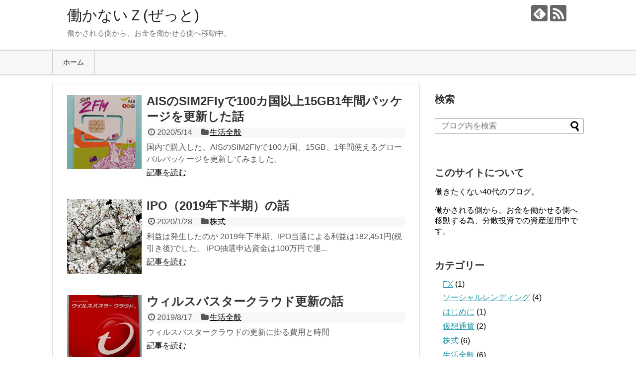

--- FILE ---
content_type: text/html; charset=UTF-8
request_url: http://hatarakanaiz.com/
body_size: 43808
content:
<!DOCTYPE html>
<html lang="ja">
<head>
<meta name="google-site-verification" content="U4XM7HTFiCmMje0Y9l4jrDSbo9LeylA-nbBnRyJDzuM" />	
<meta charset="UTF-8">
  <meta name="viewport" content="width=1280, maximum-scale=1, user-scalable=yes">
<link rel="alternate" type="application/rss+xml" title="働かないＺ(ぜっと) RSS Feed" href="https://hatarakanaiz.com/feed/" />
<link rel="pingback" href="http://hatarakanaiz.com/wp/xmlrpc.php" />
<!-- OGP -->
<meta property="og:type" content="website">
<meta property="og:description" content="働かされる側から、お金を働かせる側へ移動中。">
<meta property="og:title" content="働かないＺ(ぜっと)">
<meta property="og:url" content="https://hatarakanaiz.com">
<meta property="og:site_name" content="働かないＺ(ぜっと)">
<meta property="og:locale" content="ja_JP">
<!-- /OGP -->
<!-- Twitter Card -->
<meta name="twitter:card" content="summary">
<meta name="twitter:description" content="働かされる側から、お金を働かせる側へ移動中。">
<meta name="twitter:title" content="働かないＺ(ぜっと)">
<meta name="twitter:url" content="https://hatarakanaiz.com">
<meta name="twitter:domain" content="hatarakanaiz.com">
<!-- /Twitter Card -->

<title>働かないＺ(ぜっと)  |  働かされる側から、お金を働かせる側へ移動中。</title>
<meta name='robots' content='max-image-preview:large' />
<link rel="alternate" type="application/rss+xml" title="働かないＺ(ぜっと) &raquo; フィード" href="https://hatarakanaiz.com/feed/" />
<link rel="alternate" type="application/rss+xml" title="働かないＺ(ぜっと) &raquo; コメントフィード" href="https://hatarakanaiz.com/comments/feed/" />
<script type="text/javascript">
window._wpemojiSettings = {"baseUrl":"https:\/\/s.w.org\/images\/core\/emoji\/14.0.0\/72x72\/","ext":".png","svgUrl":"https:\/\/s.w.org\/images\/core\/emoji\/14.0.0\/svg\/","svgExt":".svg","source":{"concatemoji":"http:\/\/hatarakanaiz.com\/wp\/wp-includes\/js\/wp-emoji-release.min.js"}};
/*! This file is auto-generated */
!function(e,a,t){var n,r,o,i=a.createElement("canvas"),p=i.getContext&&i.getContext("2d");function s(e,t){var a=String.fromCharCode,e=(p.clearRect(0,0,i.width,i.height),p.fillText(a.apply(this,e),0,0),i.toDataURL());return p.clearRect(0,0,i.width,i.height),p.fillText(a.apply(this,t),0,0),e===i.toDataURL()}function c(e){var t=a.createElement("script");t.src=e,t.defer=t.type="text/javascript",a.getElementsByTagName("head")[0].appendChild(t)}for(o=Array("flag","emoji"),t.supports={everything:!0,everythingExceptFlag:!0},r=0;r<o.length;r++)t.supports[o[r]]=function(e){if(p&&p.fillText)switch(p.textBaseline="top",p.font="600 32px Arial",e){case"flag":return s([127987,65039,8205,9895,65039],[127987,65039,8203,9895,65039])?!1:!s([55356,56826,55356,56819],[55356,56826,8203,55356,56819])&&!s([55356,57332,56128,56423,56128,56418,56128,56421,56128,56430,56128,56423,56128,56447],[55356,57332,8203,56128,56423,8203,56128,56418,8203,56128,56421,8203,56128,56430,8203,56128,56423,8203,56128,56447]);case"emoji":return!s([129777,127995,8205,129778,127999],[129777,127995,8203,129778,127999])}return!1}(o[r]),t.supports.everything=t.supports.everything&&t.supports[o[r]],"flag"!==o[r]&&(t.supports.everythingExceptFlag=t.supports.everythingExceptFlag&&t.supports[o[r]]);t.supports.everythingExceptFlag=t.supports.everythingExceptFlag&&!t.supports.flag,t.DOMReady=!1,t.readyCallback=function(){t.DOMReady=!0},t.supports.everything||(n=function(){t.readyCallback()},a.addEventListener?(a.addEventListener("DOMContentLoaded",n,!1),e.addEventListener("load",n,!1)):(e.attachEvent("onload",n),a.attachEvent("onreadystatechange",function(){"complete"===a.readyState&&t.readyCallback()})),(e=t.source||{}).concatemoji?c(e.concatemoji):e.wpemoji&&e.twemoji&&(c(e.twemoji),c(e.wpemoji)))}(window,document,window._wpemojiSettings);
</script>
<style type="text/css">
img.wp-smiley,
img.emoji {
	display: inline !important;
	border: none !important;
	box-shadow: none !important;
	height: 1em !important;
	width: 1em !important;
	margin: 0 0.07em !important;
	vertical-align: -0.1em !important;
	background: none !important;
	padding: 0 !important;
}
</style>
	<link rel='stylesheet' id='simplicity-style-css' href='http://hatarakanaiz.com/wp/wp-content/themes/simplicity2/style.css' type='text/css' media='all' />
<link rel='stylesheet' id='responsive-style-css' href='http://hatarakanaiz.com/wp/wp-content/themes/simplicity2/css/responsive-pc.css' type='text/css' media='all' />
<link rel='stylesheet' id='skin-style-css' href='http://hatarakanaiz.com/wp/wp-content/themes/simplicity2/skins/biz-menu/style.css' type='text/css' media='all' />
<link rel='stylesheet' id='font-awesome-style-css' href='http://hatarakanaiz.com/wp/wp-content/themes/simplicity2/webfonts/css/font-awesome.min.css' type='text/css' media='all' />
<link rel='stylesheet' id='icomoon-style-css' href='http://hatarakanaiz.com/wp/wp-content/themes/simplicity2/webfonts/icomoon/style.css' type='text/css' media='all' />
<link rel='stylesheet' id='extension-style-css' href='http://hatarakanaiz.com/wp/wp-content/themes/simplicity2/css/extension.css' type='text/css' media='all' />
<style id='extension-style-inline-css' type='text/css'>
@media screen and (max-width:639px){.article br{display:block}}
</style>
<link rel='stylesheet' id='child-style-css' href='http://hatarakanaiz.com/wp/wp-content/themes/simplicity2-child/style.css' type='text/css' media='all' />
<link rel='stylesheet' id='print-style-css' href='http://hatarakanaiz.com/wp/wp-content/themes/simplicity2/css/print.css' type='text/css' media='print' />
<link rel='stylesheet' id='wp-block-library-css' href='http://hatarakanaiz.com/wp/wp-includes/css/dist/block-library/style.min.css' type='text/css' media='all' />
<style id='wp-block-library-inline-css' type='text/css'>
.has-text-align-justify{text-align:justify;}
</style>
<link rel='stylesheet' id='mediaelement-css' href='http://hatarakanaiz.com/wp/wp-includes/js/mediaelement/mediaelementplayer-legacy.min.css' type='text/css' media='all' />
<link rel='stylesheet' id='wp-mediaelement-css' href='http://hatarakanaiz.com/wp/wp-includes/js/mediaelement/wp-mediaelement.min.css' type='text/css' media='all' />
<link rel='stylesheet' id='classic-theme-styles-css' href='http://hatarakanaiz.com/wp/wp-includes/css/classic-themes.min.css' type='text/css' media='all' />
<style id='global-styles-inline-css' type='text/css'>
body{--wp--preset--color--black: #000000;--wp--preset--color--cyan-bluish-gray: #abb8c3;--wp--preset--color--white: #ffffff;--wp--preset--color--pale-pink: #f78da7;--wp--preset--color--vivid-red: #cf2e2e;--wp--preset--color--luminous-vivid-orange: #ff6900;--wp--preset--color--luminous-vivid-amber: #fcb900;--wp--preset--color--light-green-cyan: #7bdcb5;--wp--preset--color--vivid-green-cyan: #00d084;--wp--preset--color--pale-cyan-blue: #8ed1fc;--wp--preset--color--vivid-cyan-blue: #0693e3;--wp--preset--color--vivid-purple: #9b51e0;--wp--preset--gradient--vivid-cyan-blue-to-vivid-purple: linear-gradient(135deg,rgba(6,147,227,1) 0%,rgb(155,81,224) 100%);--wp--preset--gradient--light-green-cyan-to-vivid-green-cyan: linear-gradient(135deg,rgb(122,220,180) 0%,rgb(0,208,130) 100%);--wp--preset--gradient--luminous-vivid-amber-to-luminous-vivid-orange: linear-gradient(135deg,rgba(252,185,0,1) 0%,rgba(255,105,0,1) 100%);--wp--preset--gradient--luminous-vivid-orange-to-vivid-red: linear-gradient(135deg,rgba(255,105,0,1) 0%,rgb(207,46,46) 100%);--wp--preset--gradient--very-light-gray-to-cyan-bluish-gray: linear-gradient(135deg,rgb(238,238,238) 0%,rgb(169,184,195) 100%);--wp--preset--gradient--cool-to-warm-spectrum: linear-gradient(135deg,rgb(74,234,220) 0%,rgb(151,120,209) 20%,rgb(207,42,186) 40%,rgb(238,44,130) 60%,rgb(251,105,98) 80%,rgb(254,248,76) 100%);--wp--preset--gradient--blush-light-purple: linear-gradient(135deg,rgb(255,206,236) 0%,rgb(152,150,240) 100%);--wp--preset--gradient--blush-bordeaux: linear-gradient(135deg,rgb(254,205,165) 0%,rgb(254,45,45) 50%,rgb(107,0,62) 100%);--wp--preset--gradient--luminous-dusk: linear-gradient(135deg,rgb(255,203,112) 0%,rgb(199,81,192) 50%,rgb(65,88,208) 100%);--wp--preset--gradient--pale-ocean: linear-gradient(135deg,rgb(255,245,203) 0%,rgb(182,227,212) 50%,rgb(51,167,181) 100%);--wp--preset--gradient--electric-grass: linear-gradient(135deg,rgb(202,248,128) 0%,rgb(113,206,126) 100%);--wp--preset--gradient--midnight: linear-gradient(135deg,rgb(2,3,129) 0%,rgb(40,116,252) 100%);--wp--preset--duotone--dark-grayscale: url('#wp-duotone-dark-grayscale');--wp--preset--duotone--grayscale: url('#wp-duotone-grayscale');--wp--preset--duotone--purple-yellow: url('#wp-duotone-purple-yellow');--wp--preset--duotone--blue-red: url('#wp-duotone-blue-red');--wp--preset--duotone--midnight: url('#wp-duotone-midnight');--wp--preset--duotone--magenta-yellow: url('#wp-duotone-magenta-yellow');--wp--preset--duotone--purple-green: url('#wp-duotone-purple-green');--wp--preset--duotone--blue-orange: url('#wp-duotone-blue-orange');--wp--preset--font-size--small: 13px;--wp--preset--font-size--medium: 20px;--wp--preset--font-size--large: 36px;--wp--preset--font-size--x-large: 42px;--wp--preset--spacing--20: 0.44rem;--wp--preset--spacing--30: 0.67rem;--wp--preset--spacing--40: 1rem;--wp--preset--spacing--50: 1.5rem;--wp--preset--spacing--60: 2.25rem;--wp--preset--spacing--70: 3.38rem;--wp--preset--spacing--80: 5.06rem;}:where(.is-layout-flex){gap: 0.5em;}body .is-layout-flow > .alignleft{float: left;margin-inline-start: 0;margin-inline-end: 2em;}body .is-layout-flow > .alignright{float: right;margin-inline-start: 2em;margin-inline-end: 0;}body .is-layout-flow > .aligncenter{margin-left: auto !important;margin-right: auto !important;}body .is-layout-constrained > .alignleft{float: left;margin-inline-start: 0;margin-inline-end: 2em;}body .is-layout-constrained > .alignright{float: right;margin-inline-start: 2em;margin-inline-end: 0;}body .is-layout-constrained > .aligncenter{margin-left: auto !important;margin-right: auto !important;}body .is-layout-constrained > :where(:not(.alignleft):not(.alignright):not(.alignfull)){max-width: var(--wp--style--global--content-size);margin-left: auto !important;margin-right: auto !important;}body .is-layout-constrained > .alignwide{max-width: var(--wp--style--global--wide-size);}body .is-layout-flex{display: flex;}body .is-layout-flex{flex-wrap: wrap;align-items: center;}body .is-layout-flex > *{margin: 0;}:where(.wp-block-columns.is-layout-flex){gap: 2em;}.has-black-color{color: var(--wp--preset--color--black) !important;}.has-cyan-bluish-gray-color{color: var(--wp--preset--color--cyan-bluish-gray) !important;}.has-white-color{color: var(--wp--preset--color--white) !important;}.has-pale-pink-color{color: var(--wp--preset--color--pale-pink) !important;}.has-vivid-red-color{color: var(--wp--preset--color--vivid-red) !important;}.has-luminous-vivid-orange-color{color: var(--wp--preset--color--luminous-vivid-orange) !important;}.has-luminous-vivid-amber-color{color: var(--wp--preset--color--luminous-vivid-amber) !important;}.has-light-green-cyan-color{color: var(--wp--preset--color--light-green-cyan) !important;}.has-vivid-green-cyan-color{color: var(--wp--preset--color--vivid-green-cyan) !important;}.has-pale-cyan-blue-color{color: var(--wp--preset--color--pale-cyan-blue) !important;}.has-vivid-cyan-blue-color{color: var(--wp--preset--color--vivid-cyan-blue) !important;}.has-vivid-purple-color{color: var(--wp--preset--color--vivid-purple) !important;}.has-black-background-color{background-color: var(--wp--preset--color--black) !important;}.has-cyan-bluish-gray-background-color{background-color: var(--wp--preset--color--cyan-bluish-gray) !important;}.has-white-background-color{background-color: var(--wp--preset--color--white) !important;}.has-pale-pink-background-color{background-color: var(--wp--preset--color--pale-pink) !important;}.has-vivid-red-background-color{background-color: var(--wp--preset--color--vivid-red) !important;}.has-luminous-vivid-orange-background-color{background-color: var(--wp--preset--color--luminous-vivid-orange) !important;}.has-luminous-vivid-amber-background-color{background-color: var(--wp--preset--color--luminous-vivid-amber) !important;}.has-light-green-cyan-background-color{background-color: var(--wp--preset--color--light-green-cyan) !important;}.has-vivid-green-cyan-background-color{background-color: var(--wp--preset--color--vivid-green-cyan) !important;}.has-pale-cyan-blue-background-color{background-color: var(--wp--preset--color--pale-cyan-blue) !important;}.has-vivid-cyan-blue-background-color{background-color: var(--wp--preset--color--vivid-cyan-blue) !important;}.has-vivid-purple-background-color{background-color: var(--wp--preset--color--vivid-purple) !important;}.has-black-border-color{border-color: var(--wp--preset--color--black) !important;}.has-cyan-bluish-gray-border-color{border-color: var(--wp--preset--color--cyan-bluish-gray) !important;}.has-white-border-color{border-color: var(--wp--preset--color--white) !important;}.has-pale-pink-border-color{border-color: var(--wp--preset--color--pale-pink) !important;}.has-vivid-red-border-color{border-color: var(--wp--preset--color--vivid-red) !important;}.has-luminous-vivid-orange-border-color{border-color: var(--wp--preset--color--luminous-vivid-orange) !important;}.has-luminous-vivid-amber-border-color{border-color: var(--wp--preset--color--luminous-vivid-amber) !important;}.has-light-green-cyan-border-color{border-color: var(--wp--preset--color--light-green-cyan) !important;}.has-vivid-green-cyan-border-color{border-color: var(--wp--preset--color--vivid-green-cyan) !important;}.has-pale-cyan-blue-border-color{border-color: var(--wp--preset--color--pale-cyan-blue) !important;}.has-vivid-cyan-blue-border-color{border-color: var(--wp--preset--color--vivid-cyan-blue) !important;}.has-vivid-purple-border-color{border-color: var(--wp--preset--color--vivid-purple) !important;}.has-vivid-cyan-blue-to-vivid-purple-gradient-background{background: var(--wp--preset--gradient--vivid-cyan-blue-to-vivid-purple) !important;}.has-light-green-cyan-to-vivid-green-cyan-gradient-background{background: var(--wp--preset--gradient--light-green-cyan-to-vivid-green-cyan) !important;}.has-luminous-vivid-amber-to-luminous-vivid-orange-gradient-background{background: var(--wp--preset--gradient--luminous-vivid-amber-to-luminous-vivid-orange) !important;}.has-luminous-vivid-orange-to-vivid-red-gradient-background{background: var(--wp--preset--gradient--luminous-vivid-orange-to-vivid-red) !important;}.has-very-light-gray-to-cyan-bluish-gray-gradient-background{background: var(--wp--preset--gradient--very-light-gray-to-cyan-bluish-gray) !important;}.has-cool-to-warm-spectrum-gradient-background{background: var(--wp--preset--gradient--cool-to-warm-spectrum) !important;}.has-blush-light-purple-gradient-background{background: var(--wp--preset--gradient--blush-light-purple) !important;}.has-blush-bordeaux-gradient-background{background: var(--wp--preset--gradient--blush-bordeaux) !important;}.has-luminous-dusk-gradient-background{background: var(--wp--preset--gradient--luminous-dusk) !important;}.has-pale-ocean-gradient-background{background: var(--wp--preset--gradient--pale-ocean) !important;}.has-electric-grass-gradient-background{background: var(--wp--preset--gradient--electric-grass) !important;}.has-midnight-gradient-background{background: var(--wp--preset--gradient--midnight) !important;}.has-small-font-size{font-size: var(--wp--preset--font-size--small) !important;}.has-medium-font-size{font-size: var(--wp--preset--font-size--medium) !important;}.has-large-font-size{font-size: var(--wp--preset--font-size--large) !important;}.has-x-large-font-size{font-size: var(--wp--preset--font-size--x-large) !important;}
.wp-block-navigation a:where(:not(.wp-element-button)){color: inherit;}
:where(.wp-block-columns.is-layout-flex){gap: 2em;}
.wp-block-pullquote{font-size: 1.5em;line-height: 1.6;}
</style>
<link rel='stylesheet' id='toc-screen-css' href='http://hatarakanaiz.com/wp/wp-content/plugins/table-of-contents-plus/screen.min.css' type='text/css' media='all' />
<link rel='stylesheet' id='jetpack_css-css' href='http://hatarakanaiz.com/wp/wp-content/plugins/jetpack/css/jetpack.css' type='text/css' media='all' />
<script type='text/javascript' src='http://hatarakanaiz.com/wp/wp-includes/js/jquery/jquery.min.js' id='jquery-core-js'></script>
<script type='text/javascript' src='http://hatarakanaiz.com/wp/wp-includes/js/jquery/jquery-migrate.min.js' id='jquery-migrate-js'></script>

<link rel="stylesheet" href="http://hatarakanaiz.com/wp/wp-content/plugins/count-per-day/counter.css" type="text/css" />
	<style>img#wpstats{display:none}</style>
		<link rel="next" href="https://hatarakanaiz.com/page/2/" />
</head>
  <body class="home blog" itemscope itemtype="http://schema.org/WebPage">
    <div id="container">

      <!-- header -->
      <header itemscope itemtype="http://schema.org/WPHeader">
        <div id="header" class="clearfix">
          <div id="header-in">

                        <div id="h-top">
              <!-- モバイルメニュー表示用のボタン -->
<div id="mobile-menu">
  <a id="mobile-menu-toggle" href="#"><span class="fa fa-bars fa-2x"></span></a>
</div>

              <div class="alignleft top-title-catchphrase">
                <!-- サイトのタイトル -->
<h1 id="site-title" itemscope itemtype="http://schema.org/Organization">
  <a href="https://hatarakanaiz.com/">働かないＺ(ぜっと)</a></h1>
<!-- サイトの概要 -->
<h2 id="site-description">
  働かされる側から、お金を働かせる側へ移動中。</h2>
              </div>

              <div class="alignright top-sns-follows">
                                <!-- SNSページ -->
<div class="sns-pages">
<p class="sns-follow-msg">フォローする</p>
<ul class="snsp">
<li class="feedly-page"><a href="//feedly.com/i/subscription/feed/https://hatarakanaiz.com/feed/" target="blank" title="feedlyで更新情報を購読" rel="nofollow"><span class="icon-feedly-logo"></span></a></li><li class="rss-page"><a href="https://hatarakanaiz.com/feed/" target="_blank" title="RSSで更新情報をフォロー" rel="nofollow"><span class="icon-rss-logo"></span></a></li>  </ul>
</div>
                              </div>

            </div><!-- /#h-top -->
          </div><!-- /#header-in -->
        </div><!-- /#header -->
      </header>

      <!-- Navigation -->
<nav itemscope itemtype="http://schema.org/SiteNavigationElement">
  <div id="navi">
      	<div id="navi-in">
      <div class="menu-%e3%83%88%e3%83%83%e3%83%97%e3%83%a1%e3%83%8b%e3%83%a5%e3%83%bc-container"><ul id="menu-%e3%83%88%e3%83%83%e3%83%97%e3%83%a1%e3%83%8b%e3%83%a5%e3%83%bc" class="menu"><li id="menu-item-18" class="menu-item menu-item-type-custom menu-item-object-custom current-menu-item menu-item-18"><a href="http://hatarakanaiz.com/" aria-current="page">ホーム</a></li>
</ul></div>    </div><!-- /#navi-in -->
  </div><!-- /#navi -->
</nav>
<!-- /Navigation -->
      <!-- 本体部分 -->
      <div id="body">
        <div id="body-in" class="cf">

          
          <!-- main -->
          <main itemscope itemprop="mainContentOfPage">
            <div id="main" itemscope itemtype="http://schema.org/Blog">







<div id="list">
<!-- 記事一覧 -->
<article id="post-614" class="entry cf entry-card post-614 post type-post status-publish format-standard has-post-thumbnail category-6">
  <figure class="entry-thumb">
                  <a href="https://hatarakanaiz.com/2020/05/14/post-614/" class="entry-image entry-image-link" title="AISのSIM2Flyで100カ国以上15GB1年間パッケージを更新した話"><img width="150" height="150" src="https://hatarakanaiz.com/wp/wp-content/uploads/2019/06/190616_ais007-150x150.png" class="entry-thumnail wp-post-image" alt="" decoding="async" srcset="https://hatarakanaiz.com/wp/wp-content/uploads/2019/06/190616_ais007-150x150.png 150w, https://hatarakanaiz.com/wp/wp-content/uploads/2019/06/190616_ais007-100x100.png 100w" sizes="(max-width: 150px) 100vw, 150px" /></a>
            </figure><!-- /.entry-thumb -->

  <div class="entry-card-content">
  <header>
    <h2><a href="https://hatarakanaiz.com/2020/05/14/post-614/" class="entry-title entry-title-link" title="AISのSIM2Flyで100カ国以上15GB1年間パッケージを更新した話">AISのSIM2Flyで100カ国以上15GB1年間パッケージを更新した話</a></h2>
    <p class="post-meta">
            <span class="post-date"><span class="fa fa-clock-o fa-fw"></span><span class="published">2020/5/14</span></span>
      
      <span class="category"><span class="fa fa-folder fa-fw"></span><a href="https://hatarakanaiz.com/category/%e7%94%9f%e6%b4%bb%e5%85%a8%e8%88%ac/" rel="category tag">生活全般</a></span>

      
      
    </p><!-- /.post-meta -->
      </header>
  <p class="entry-snippet">国内で購入した、AISのSIM2Flyで100カ国、15GB、1年間使えるグローバルパッケージを更新してみました。</p>

    <footer>
    <p class="entry-read"><a href="https://hatarakanaiz.com/2020/05/14/post-614/" class="entry-read-link">記事を読む</a></p>
  </footer>
  
</div><!-- /.entry-card-content -->
</article><article id="post-589" class="entry cf entry-card post-589 post type-post status-publish format-standard has-post-thumbnail category-8">
  <figure class="entry-thumb">
                  <a href="https://hatarakanaiz.com/2020/01/28/post-589/" class="entry-image entry-image-link" title="IPO（2019年下半期）の話"><img width="150" height="150" src="https://hatarakanaiz.com/wp/wp-content/uploads/2020/01/200125_ipo009-150x150.png" class="entry-thumnail wp-post-image" alt="" decoding="async" loading="lazy" srcset="https://hatarakanaiz.com/wp/wp-content/uploads/2020/01/200125_ipo009-150x150.png 150w, https://hatarakanaiz.com/wp/wp-content/uploads/2020/01/200125_ipo009-100x100.png 100w" sizes="(max-width: 150px) 100vw, 150px" /></a>
            </figure><!-- /.entry-thumb -->

  <div class="entry-card-content">
  <header>
    <h2><a href="https://hatarakanaiz.com/2020/01/28/post-589/" class="entry-title entry-title-link" title="IPO（2019年下半期）の話">IPO（2019年下半期）の話</a></h2>
    <p class="post-meta">
            <span class="post-date"><span class="fa fa-clock-o fa-fw"></span><span class="published">2020/1/28</span></span>
      
      <span class="category"><span class="fa fa-folder fa-fw"></span><a href="https://hatarakanaiz.com/category/%e6%a0%aa%e5%bc%8f/" rel="category tag">株式</a></span>

      
      
    </p><!-- /.post-meta -->
      </header>
  <p class="entry-snippet">利益は発生したのか

2019年下半期、IPO当選による利益は182,451円(税引き後)でした。
IPO抽選申込資金は100万円で運...</p>

    <footer>
    <p class="entry-read"><a href="https://hatarakanaiz.com/2020/01/28/post-589/" class="entry-read-link">記事を読む</a></p>
  </footer>
  
</div><!-- /.entry-card-content -->
</article><article id="post-252" class="entry cf entry-card post-252 post type-post status-publish format-standard has-post-thumbnail category-6">
  <figure class="entry-thumb">
                  <a href="https://hatarakanaiz.com/2019/08/17/post-252/" class="entry-image entry-image-link" title="ウィルスバスタークラウド更新の話"><img width="150" height="150" src="https://hatarakanaiz.com/wp/wp-content/uploads/2018/09/180901_tmo001-150x150.jpg" class="entry-thumnail wp-post-image" alt="" decoding="async" loading="lazy" srcset="https://hatarakanaiz.com/wp/wp-content/uploads/2018/09/180901_tmo001-150x150.jpg 150w, https://hatarakanaiz.com/wp/wp-content/uploads/2018/09/180901_tmo001-100x100.jpg 100w" sizes="(max-width: 150px) 100vw, 150px" /></a>
            </figure><!-- /.entry-thumb -->

  <div class="entry-card-content">
  <header>
    <h2><a href="https://hatarakanaiz.com/2019/08/17/post-252/" class="entry-title entry-title-link" title="ウィルスバスタークラウド更新の話">ウィルスバスタークラウド更新の話</a></h2>
    <p class="post-meta">
            <span class="post-date"><span class="fa fa-clock-o fa-fw"></span><span class="published">2019/8/17</span></span>
      
      <span class="category"><span class="fa fa-folder fa-fw"></span><a href="https://hatarakanaiz.com/category/%e7%94%9f%e6%b4%bb%e5%85%a8%e8%88%ac/" rel="category tag">生活全般</a></span>

      
      
    </p><!-- /.post-meta -->
      </header>
  <p class="entry-snippet">ウィルスバスタークラウドの更新に掛る費用と時間</p>

    <footer>
    <p class="entry-read"><a href="https://hatarakanaiz.com/2019/08/17/post-252/" class="entry-read-link">記事を読む</a></p>
  </footer>
  
</div><!-- /.entry-card-content -->
</article><article id="post-533" class="entry cf entry-card post-533 post type-post status-publish format-standard has-post-thumbnail category-8">
  <figure class="entry-thumb">
                  <a href="https://hatarakanaiz.com/2019/07/19/post-533/" class="entry-image entry-image-link" title="IPO（2019年上半期）の話"><img width="150" height="150" src="https://hatarakanaiz.com/wp/wp-content/uploads/2019/07/190719_ipo006-150x150.jpg" class="entry-thumnail wp-post-image" alt="" decoding="async" loading="lazy" srcset="https://hatarakanaiz.com/wp/wp-content/uploads/2019/07/190719_ipo006-150x150.jpg 150w, https://hatarakanaiz.com/wp/wp-content/uploads/2019/07/190719_ipo006-100x100.jpg 100w" sizes="(max-width: 150px) 100vw, 150px" /></a>
            </figure><!-- /.entry-thumb -->

  <div class="entry-card-content">
  <header>
    <h2><a href="https://hatarakanaiz.com/2019/07/19/post-533/" class="entry-title entry-title-link" title="IPO（2019年上半期）の話">IPO（2019年上半期）の話</a></h2>
    <p class="post-meta">
            <span class="post-date"><span class="fa fa-clock-o fa-fw"></span><span class="published">2019/7/19</span></span>
      
      <span class="category"><span class="fa fa-folder fa-fw"></span><a href="https://hatarakanaiz.com/category/%e6%a0%aa%e5%bc%8f/" rel="category tag">株式</a></span>

      
      
    </p><!-- /.post-meta -->
      </header>
  <p class="entry-snippet">利益は発生したのか

2019年上半期、IPO当選による指値売りでの利益は277,147円(税引き後)でした。
IPO抽選申込資金は1...</p>

    <footer>
    <p class="entry-read"><a href="https://hatarakanaiz.com/2019/07/19/post-533/" class="entry-read-link">記事を読む</a></p>
  </footer>
  
</div><!-- /.entry-card-content -->
</article><article id="post-57" class="entry cf entry-card post-57 post type-post status-publish format-standard has-post-thumbnail category-6">
  <figure class="entry-thumb">
                  <a href="https://hatarakanaiz.com/2019/07/19/post-57/" class="entry-image entry-image-link" title="フェラーリ FDB207E 折りたたみ自転車の話"><img width="150" height="150" src="https://hatarakanaiz.com/wp/wp-content/uploads/2018/03/180323bic_001-150x150.png" class="entry-thumnail wp-post-image" alt="" decoding="async" loading="lazy" srcset="https://hatarakanaiz.com/wp/wp-content/uploads/2018/03/180323bic_001-150x150.png 150w, https://hatarakanaiz.com/wp/wp-content/uploads/2018/03/180323bic_001-100x100.png 100w" sizes="(max-width: 150px) 100vw, 150px" /></a>
            </figure><!-- /.entry-thumb -->

  <div class="entry-card-content">
  <header>
    <h2><a href="https://hatarakanaiz.com/2019/07/19/post-57/" class="entry-title entry-title-link" title="フェラーリ FDB207E 折りたたみ自転車の話">フェラーリ FDB207E 折りたたみ自転車の話</a></h2>
    <p class="post-meta">
            <span class="post-date"><span class="fa fa-clock-o fa-fw"></span><span class="published">2019/7/19</span></span>
      
      <span class="category"><span class="fa fa-folder fa-fw"></span><a href="https://hatarakanaiz.com/category/%e7%94%9f%e6%b4%bb%e5%85%a8%e8%88%ac/" rel="category tag">生活全般</a></span>

      
      
    </p><!-- /.post-meta -->
      </header>
  <p class="entry-snippet">2018年3月
私の愛車、Ferrari（フェラーリ）の話になります。　※2万円程度の折りたたみ自転車

先月ですが、出掛けようとした...</p>

    <footer>
    <p class="entry-read"><a href="https://hatarakanaiz.com/2019/07/19/post-57/" class="entry-read-link">記事を読む</a></p>
  </footer>
  
</div><!-- /.entry-card-content -->
</article><article id="post-424" class="entry cf entry-card post-424 post type-post status-publish format-standard has-post-thumbnail category-6">
  <figure class="entry-thumb">
                  <a href="https://hatarakanaiz.com/2019/06/20/post-424/" class="entry-image entry-image-link" title="AISのSIM2Flyで70カ国以上15GB1年間パッケージにトップアップした話"><img width="150" height="150" src="https://hatarakanaiz.com/wp/wp-content/uploads/2019/06/190616_ais007-150x150.png" class="entry-thumnail wp-post-image" alt="" decoding="async" loading="lazy" srcset="https://hatarakanaiz.com/wp/wp-content/uploads/2019/06/190616_ais007-150x150.png 150w, https://hatarakanaiz.com/wp/wp-content/uploads/2019/06/190616_ais007-100x100.png 100w" sizes="(max-width: 150px) 100vw, 150px" /></a>
            </figure><!-- /.entry-thumb -->

  <div class="entry-card-content">
  <header>
    <h2><a href="https://hatarakanaiz.com/2019/06/20/post-424/" class="entry-title entry-title-link" title="AISのSIM2Flyで70カ国以上15GB1年間パッケージにトップアップした話">AISのSIM2Flyで70カ国以上15GB1年間パッケージにトップアップした話</a></h2>
    <p class="post-meta">
            <span class="post-date"><span class="fa fa-clock-o fa-fw"></span><span class="published">2019/6/20</span></span>
      
      <span class="category"><span class="fa fa-folder fa-fw"></span><a href="https://hatarakanaiz.com/category/%e7%94%9f%e6%b4%bb%e5%85%a8%e8%88%ac/" rel="category tag">生活全般</a></span>

      
      
    </p><!-- /.post-meta -->
      </header>
  <p class="entry-snippet">国内で購入した、AISのSIM2Flyで70カ国、15GB、1年間使えるグローバルパッケージを購入してみました。</p>

    <footer>
    <p class="entry-read"><a href="https://hatarakanaiz.com/2019/06/20/post-424/" class="entry-read-link">記事を読む</a></p>
  </footer>
  
</div><!-- /.entry-card-content -->
</article><article id="post-160" class="entry cf entry-card post-160 post type-post status-publish format-standard has-post-thumbnail category-8">
  <figure class="entry-thumb">
                  <a href="https://hatarakanaiz.com/2019/04/16/post-160/" class="entry-image entry-image-link" title="フィル・カンパニーの話"><img width="150" height="135" src="https://hatarakanaiz.com/wp/wp-content/uploads/2018/06/180611_phi002-150x135.png" class="entry-thumnail wp-post-image" alt="" decoding="async" loading="lazy" /></a>
            </figure><!-- /.entry-thumb -->

  <div class="entry-card-content">
  <header>
    <h2><a href="https://hatarakanaiz.com/2019/04/16/post-160/" class="entry-title entry-title-link" title="フィル・カンパニーの話">フィル・カンパニーの話</a></h2>
    <p class="post-meta">
            <span class="post-date"><span class="fa fa-clock-o fa-fw"></span><span class="published">2019/4/16</span></span>
      
      <span class="category"><span class="fa fa-folder fa-fw"></span><a href="https://hatarakanaiz.com/category/%e6%a0%aa%e5%bc%8f/" rel="category tag">株式</a></span>

      
      
    </p><!-- /.post-meta -->
      </header>
  <p class="entry-snippet">フィル・カンパニーの株式分割待ちです</p>

    <footer>
    <p class="entry-read"><a href="https://hatarakanaiz.com/2019/04/16/post-160/" class="entry-read-link">記事を読む</a></p>
  </footer>
  
</div><!-- /.entry-card-content -->
</article><article id="post-363" class="entry cf entry-card post-363 post type-post status-publish format-standard has-post-thumbnail category-8">
  <figure class="entry-thumb">
                  <a href="https://hatarakanaiz.com/2019/01/29/post-363/" class="entry-image entry-image-link" title="IPO（2018年下半期）の話"><img width="150" height="150" src="https://hatarakanaiz.com/wp/wp-content/uploads/2019/01/KIM150922027533_TP_V-150x150.jpg" class="entry-thumnail wp-post-image" alt="" decoding="async" loading="lazy" srcset="https://hatarakanaiz.com/wp/wp-content/uploads/2019/01/KIM150922027533_TP_V-150x150.jpg 150w, https://hatarakanaiz.com/wp/wp-content/uploads/2019/01/KIM150922027533_TP_V-100x100.jpg 100w" sizes="(max-width: 150px) 100vw, 150px" /></a>
            </figure><!-- /.entry-thumb -->

  <div class="entry-card-content">
  <header>
    <h2><a href="https://hatarakanaiz.com/2019/01/29/post-363/" class="entry-title entry-title-link" title="IPO（2018年下半期）の話">IPO（2018年下半期）の話</a></h2>
    <p class="post-meta">
            <span class="post-date"><span class="fa fa-clock-o fa-fw"></span><span class="published">2019/1/29</span></span>
      
      <span class="category"><span class="fa fa-folder fa-fw"></span><a href="https://hatarakanaiz.com/category/%e6%a0%aa%e5%bc%8f/" rel="category tag">株式</a></span>

      
      
    </p><!-- /.post-meta -->
      </header>
  <p class="entry-snippet">IPO（2018年下半期）の当選結果</p>

    <footer>
    <p class="entry-read"><a href="https://hatarakanaiz.com/2019/01/29/post-363/" class="entry-read-link">記事を読む</a></p>
  </footer>
  
</div><!-- /.entry-card-content -->
</article><article id="post-93" class="entry cf entry-card post-93 post type-post status-publish format-standard has-post-thumbnail category-5">
  <figure class="entry-thumb">
                  <a href="https://hatarakanaiz.com/2019/01/09/post-93/" class="entry-image entry-image-link" title="LuckyBankの話"><img width="150" height="150" src="https://hatarakanaiz.com/wp/wp-content/uploads/2018/05/180504_lbk002-150x150.png" class="entry-thumnail wp-post-image" alt="" decoding="async" loading="lazy" srcset="https://hatarakanaiz.com/wp/wp-content/uploads/2018/05/180504_lbk002-150x150.png 150w, https://hatarakanaiz.com/wp/wp-content/uploads/2018/05/180504_lbk002-100x100.png 100w" sizes="(max-width: 150px) 100vw, 150px" /></a>
            </figure><!-- /.entry-thumb -->

  <div class="entry-card-content">
  <header>
    <h2><a href="https://hatarakanaiz.com/2019/01/09/post-93/" class="entry-title entry-title-link" title="LuckyBankの話">LuckyBankの話</a></h2>
    <p class="post-meta">
            <span class="post-date"><span class="fa fa-clock-o fa-fw"></span><span class="published">2019/1/9</span></span>
      
      <span class="category"><span class="fa fa-folder fa-fw"></span><a href="https://hatarakanaiz.com/category/%e3%82%bd%e3%83%bc%e3%82%b7%e3%83%a3%e3%83%ab%e3%83%ac%e3%83%b3%e3%83%87%e3%82%a3%e3%83%b3%e3%82%b0/" rel="category tag">ソーシャルレンディング</a></span>

      
      
    </p><!-- /.post-meta -->
      </header>
  <p class="entry-snippet">ソーシャルレンディング　LuckyBank　返済遅延のお知らせ</p>

    <footer>
    <p class="entry-read"><a href="https://hatarakanaiz.com/2019/01/09/post-93/" class="entry-read-link">記事を読む</a></p>
  </footer>
  
</div><!-- /.entry-card-content -->
</article><article id="post-314" class="entry cf entry-card post-314 post type-post status-publish format-standard has-post-thumbnail category-8">
  <figure class="entry-thumb">
                  <a href="https://hatarakanaiz.com/2018/09/29/post-314/" class="entry-image entry-image-link" title="ブレスサービスの話"><img width="150" height="150" src="https://hatarakanaiz.com/wp/wp-content/uploads/2018/09/180927_blc001-150x150.png" class="entry-thumnail wp-post-image" alt="" decoding="async" loading="lazy" srcset="https://hatarakanaiz.com/wp/wp-content/uploads/2018/09/180927_blc001-150x150.png 150w, https://hatarakanaiz.com/wp/wp-content/uploads/2018/09/180927_blc001-100x100.png 100w" sizes="(max-width: 150px) 100vw, 150px" /></a>
            </figure><!-- /.entry-thumb -->

  <div class="entry-card-content">
  <header>
    <h2><a href="https://hatarakanaiz.com/2018/09/29/post-314/" class="entry-title entry-title-link" title="ブレスサービスの話">ブレスサービスの話</a></h2>
    <p class="post-meta">
            <span class="post-date"><span class="fa fa-clock-o fa-fw"></span><span class="published">2018/9/29</span></span>
      
      <span class="category"><span class="fa fa-folder fa-fw"></span><a href="https://hatarakanaiz.com/category/%e6%a0%aa%e5%bc%8f/" rel="category tag">株式</a></span>

      
      
    </p><!-- /.post-meta -->
      </header>
  <p class="entry-snippet">ブレスサービスからの株式買戻し</p>

    <footer>
    <p class="entry-read"><a href="https://hatarakanaiz.com/2018/09/29/post-314/" class="entry-read-link">記事を読む</a></p>
  </footer>
  
</div><!-- /.entry-card-content -->
</article>  <div class="clear"></div>
</div><!-- /#list -->

  <!-- 文章下広告 -->
                  

<ul class="pagination" role="menubar" aria-label="Pagination"><li class="first"><a href="https://hatarakanaiz.com/"><span>First</span></a></li><li class="previous"><a href="https://hatarakanaiz.com/"><span>Previous</span></a></li><li class="current"><a>1</a></li><li><a href="https://hatarakanaiz.com/page/2/" class="inactive" >2</a></li><li class="next"><a href="https://hatarakanaiz.com/page/2/"><span>Next</span></a></li><li class="last"><a href="https://hatarakanaiz.com/page/2/"><span>Last</span></a></li></ul>
            </div><!-- /#main -->
          </main>
        <!-- sidebar -->
<div id="sidebar" role="complementary">
    
  <div id="sidebar-widget">
  <!-- ウイジェット -->
  <aside id="search-3" class="widget widget_search"><h3 class="widget_title sidebar_widget_title">検索</h3><form method="get" id="searchform" action="https://hatarakanaiz.com/">
	<input type="text" placeholder="ブログ内を検索" name="s" id="s">
	<input type="submit" id="searchsubmit" value="">
</form></aside><aside id="text-7" class="widget widget_text"><h3 class="widget_title sidebar_widget_title">このサイトについて</h3>			<div class="textwidget"><p>働きたくない40代のブログ。</p>
<p>働かされる側から、お金を働かせる側へ移動する為、分散投資での資産運用中です。</p>
</div>
		</aside><aside id="categories-4" class="widget widget_categories"><h3 class="widget_title sidebar_widget_title">カテゴリー</h3>
			<ul>
					<li class="cat-item cat-item-9"><a href="https://hatarakanaiz.com/category/fx/">FX</a> (1)
</li>
	<li class="cat-item cat-item-5"><a href="https://hatarakanaiz.com/category/%e3%82%bd%e3%83%bc%e3%82%b7%e3%83%a3%e3%83%ab%e3%83%ac%e3%83%b3%e3%83%87%e3%82%a3%e3%83%b3%e3%82%b0/">ソーシャルレンディング</a> (4)
</li>
	<li class="cat-item cat-item-4"><a href="https://hatarakanaiz.com/category/%e3%81%af%e3%81%98%e3%82%81%e3%81%ab/">はじめに</a> (1)
</li>
	<li class="cat-item cat-item-7"><a href="https://hatarakanaiz.com/category/%e4%bb%ae%e6%83%b3%e9%80%9a%e8%b2%a8/">仮想通貨</a> (2)
</li>
	<li class="cat-item cat-item-8"><a href="https://hatarakanaiz.com/category/%e6%a0%aa%e5%bc%8f/">株式</a> (6)
</li>
	<li class="cat-item cat-item-6"><a href="https://hatarakanaiz.com/category/%e7%94%9f%e6%b4%bb%e5%85%a8%e8%88%ac/">生活全般</a> (6)
</li>
			</ul>

			</aside><aside id="countperday_widget-2" class="widget widget_countperday_widget"><h3 class="widget_title sidebar_widget_title">アクセス</h3><ul class="cpd"><li class="cpd-l"><span id="cpd_number_getreadsall" class="cpd-r">117190</span>総閲覧数:</li><li class="cpd-l"><span id="cpd_number_getreadstoday" class="cpd-r">72</span>今日の閲覧数:</li><li class="cpd-l"><span id="cpd_number_getreadslastweek" class="cpd-r">2185</span>先週の閲覧数:</li><li class="cpd-l"><span id="cpd_number_getreadsthismonth" class="cpd-r">8168</span>月別閲覧数:</li><li class="cpd-l"><span id="cpd_number_getuserall" class="cpd-r">107618</span>総訪問者数:</li></ul></aside>  </div>

  
</div><!-- /#sidebar -->
        </div><!-- /#body-in -->
      </div><!-- /#body -->

      <!-- footer -->
      <footer itemscope itemtype="http://schema.org/WPFooter">
        <div id="footer" class="main-footer">
          <div id="footer-in">

            
          <div class="clear"></div>
            <div id="copyright" class="wrapper">
                            <div class="credit">
                Copyright&copy;  <a href="https://hatarakanaiz.com">働かないＺ(ぜっと)</a> All Rights Reserved.              </div>

                          </div>
        </div><!-- /#footer-in -->
        </div><!-- /#footer -->
      </footer>
      <div id="page-top">
      <a id="move-page-top"><span class="fa fa-angle-double-up fa-2x"></span></a>
  
</div>
          </div><!-- /#container -->
    <script src="http://hatarakanaiz.com/wp/wp-content/themes/simplicity2/javascript.js" defer></script>
<script src="http://hatarakanaiz.com/wp/wp-content/themes/simplicity2-child/javascript.js" defer></script>
<script type='text/javascript' id='toc-front-js-extra'>
/* <![CDATA[ */
var tocplus = {"visibility_show":"\u8868\u793a","visibility_hide":"\u975e\u8868\u793a","width":"Auto"};
/* ]]> */
</script>
<script type='text/javascript' src='http://hatarakanaiz.com/wp/wp-content/plugins/table-of-contents-plus/front.min.js' id='toc-front-js'></script>
	<script src='https://stats.wp.com/e-202604.js' defer></script>
	<script>
		_stq = window._stq || [];
		_stq.push([ 'view', {v:'ext',blog:'165827112',post:'0',tz:'9',srv:'hatarakanaiz.com',j:'1:11.9.3'} ]);
		_stq.push([ 'clickTrackerInit', '165827112', '0' ]);
	</script>                
<!-- Google Analytics -->
<script type="text/javascript">
var gaJsHost = (("https:" == document.location.protocol) ? "https://ssl." : "http://www.");
document.write(unescape("%3Cscript src='" + gaJsHost + "google-analytics.com/ga.js' type='text/javascript'%3E%3C/script%3E"));
</script>
<script type="text/javascript">
var pageTracker = _gat._getTracker("UA-107700517-2");
pageTracker._initData();
pageTracker._trackPageview();
</script>
<!-- /Google Analytics -->

    
  </body>
</html>
